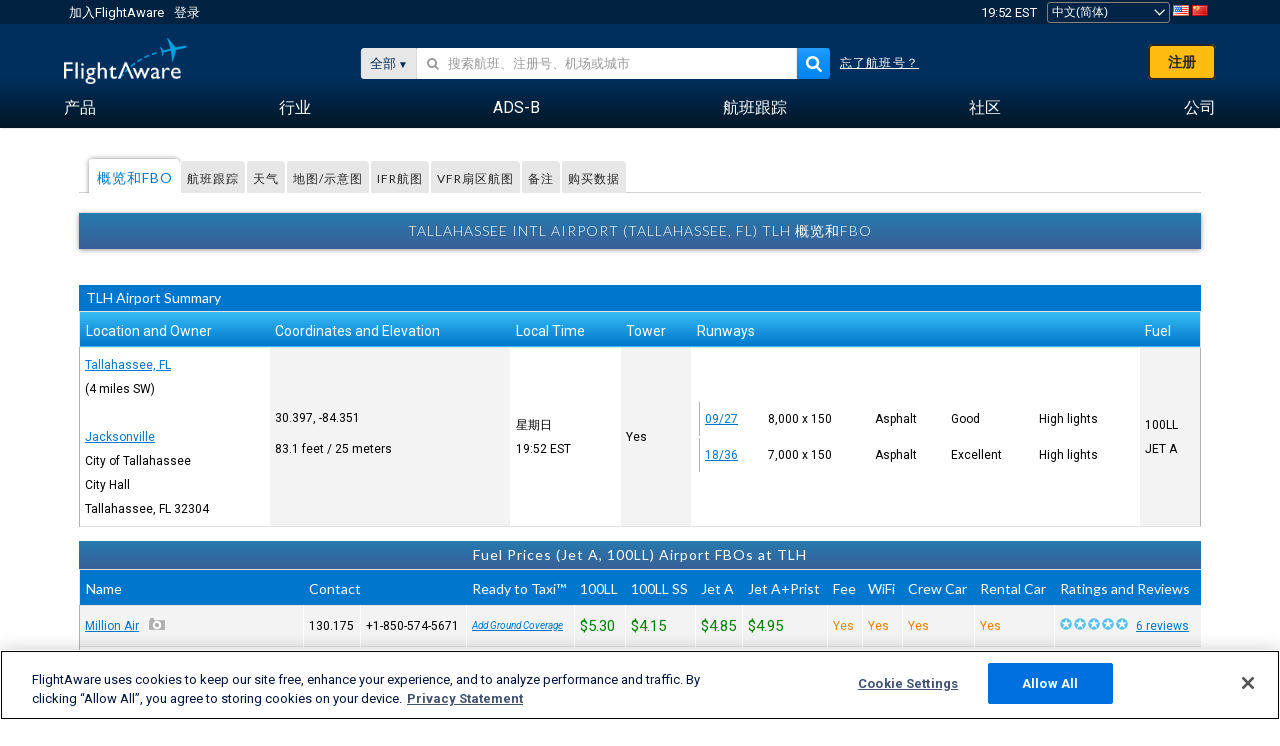

--- FILE ---
content_type: application/javascript; charset=utf-8
request_url: https://fundingchoicesmessages.google.com/f/AGSKWxVUQZtBb5nK1GSIT4CLcPH1X3zjNAxTiezVC86UNCQlA6-STalJuvdspczwa4Q24gryS-LeDCNV0xq8K2JiDd_MdS2lRU5kxLm9Yz61aUZg7T8UnY3dzRQU-5jR75lIy5Lk1y0dMlMzF0uaWaMxOfTzCITWeDlG_A_zon0IuhaU7rn93-ucO3VNsBd8/_/468x060./ads468./ads_home?=loadAdStatus&/u-ads.
body_size: -1289
content:
window['9035fd39-7dce-472d-9c92-2aedb048b648'] = true;

--- FILE ---
content_type: text/plain;charset=UTF-8
request_url: https://c.pub.network/v2/c
body_size: -264
content:
1aed2a68-f6d8-4945-b3a2-6884fbfeafaa

--- FILE ---
content_type: application/javascript; charset=utf-8
request_url: https://fundingchoicesmessages.google.com/f/AGSKWxXXtqOH4mp9hcxyCqkZykohYXMytSylk4JuYb8pany9TqjalobGItOE08nzPKbH7zTn7z199KIIpHff5Q7Vt_Ki_Sa6dOeRnlcQUQWzq6JRHOhFYcz6mg25qOEFz33_gEREpXpXiw==?fccs=W251bGwsbnVsbCxudWxsLG51bGwsbnVsbCxudWxsLFsxNzY5Mzg4NzQyLDc1MDAwMDAwMF0sbnVsbCxudWxsLG51bGwsW251bGwsWzcsNl0sbnVsbCxudWxsLG51bGwsbnVsbCxudWxsLG51bGwsbnVsbCxudWxsLG51bGwsMV0sImh0dHBzOi8vemguZmxpZ2h0YXdhcmUuY29tL3Jlc291cmNlcy9haXJwb3J0L0tUTEgiLG51bGwsW1s4LCJrNjFQQmptazZPMCJdLFs5LCJlbi1VUyJdLFsxNiwiWzEsMSwxXSJdLFsxOSwiMiJdLFsxNywiWzBdIl0sWzI0LCIiXSxbMjksImZhbHNlIl1dXQ
body_size: 118
content:
if (typeof __googlefc.fcKernelManager.run === 'function') {"use strict";this.default_ContributorServingResponseClientJs=this.default_ContributorServingResponseClientJs||{};(function(_){var window=this;
try{
var qp=function(a){this.A=_.t(a)};_.u(qp,_.J);var rp=function(a){this.A=_.t(a)};_.u(rp,_.J);rp.prototype.getWhitelistStatus=function(){return _.F(this,2)};var sp=function(a){this.A=_.t(a)};_.u(sp,_.J);var tp=_.ed(sp),up=function(a,b,c){this.B=a;this.j=_.A(b,qp,1);this.l=_.A(b,_.Pk,3);this.F=_.A(b,rp,4);a=this.B.location.hostname;this.D=_.Fg(this.j,2)&&_.O(this.j,2)!==""?_.O(this.j,2):a;a=new _.Qg(_.Qk(this.l));this.C=new _.dh(_.q.document,this.D,a);this.console=null;this.o=new _.mp(this.B,c,a)};
up.prototype.run=function(){if(_.O(this.j,3)){var a=this.C,b=_.O(this.j,3),c=_.fh(a),d=new _.Wg;b=_.hg(d,1,b);c=_.C(c,1,b);_.jh(a,c)}else _.gh(this.C,"FCNEC");_.op(this.o,_.A(this.l,_.De,1),this.l.getDefaultConsentRevocationText(),this.l.getDefaultConsentRevocationCloseText(),this.l.getDefaultConsentRevocationAttestationText(),this.D);_.pp(this.o,_.F(this.F,1),this.F.getWhitelistStatus());var e;a=(e=this.B.googlefc)==null?void 0:e.__executeManualDeployment;a!==void 0&&typeof a==="function"&&_.To(this.o.G,
"manualDeploymentApi")};var vp=function(){};vp.prototype.run=function(a,b,c){var d;return _.v(function(e){d=tp(b);(new up(a,d,c)).run();return e.return({})})};_.Tk(7,new vp);
}catch(e){_._DumpException(e)}
}).call(this,this.default_ContributorServingResponseClientJs);
// Google Inc.

//# sourceURL=/_/mss/boq-content-ads-contributor/_/js/k=boq-content-ads-contributor.ContributorServingResponseClientJs.en_US.k61PBjmk6O0.es5.O/d=1/exm=ad_blocking_detection_executable,kernel_loader,loader_js_executable/ed=1/rs=AJlcJMztj-kAdg6DB63MlSG3pP52LjSptg/m=cookie_refresh_executable
__googlefc.fcKernelManager.run('\x5b\x5b\x5b7,\x22\x5b\x5bnull,\\\x22flightaware.com\\\x22,\\\x22AKsRol8D_98JnS3lLu9eugG4ePg1ZuPfMMh47mteNgIrGyqkOSd3hRLyov_rlNbTytN9Q3y_M-yXqBM0Psd57lR_EwglyO0MXe2ypcj2cKD2_HBbBzXj7iyOeyOr26IQZGs6JdMp10IyMnsQ2mMWsKFadfoY1EDiYQ\\\\u003d\\\\u003d\\\x22\x5d,null,\x5b\x5bnull,null,null,\\\x22https:\/\/fundingchoicesmessages.google.com\/f\/AGSKWxVIHA0mD0-XrMOMPnb8rV61_6Yjq8w9X9pHegDyLr87T0RX9M2e2mHMItn3aoT4GnHguZChlrIpDEJoVA6fJQFvfrL63kKZKFNQrGocy_RiG02PwJjn9JR6q5OZgRQuQH4vimjnsg\\\\u003d\\\\u003d\\\x22\x5d,null,null,\x5bnull,null,null,\\\x22https:\/\/fundingchoicesmessages.google.com\/el\/AGSKWxXQwfQsRRAq9mDFAMb9gH639Ct1UPPBiWfaeXBHF7z2uV-qOMHWRnULg_3gJmkj7uOW10jtxNw60P_NU0fSJg0kBn_e4-tUBr6TrWWulF_BeeLFe3vYvuVLdqLks1zRPzS9JOPT8Q\\\\u003d\\\\u003d\\\x22\x5d,null,\x5bnull,\x5b7,6\x5d,null,null,null,null,null,null,null,null,null,1\x5d\x5d,\x5b3,1\x5d\x5d\x22\x5d\x5d,\x5bnull,null,null,\x22https:\/\/fundingchoicesmessages.google.com\/f\/AGSKWxVmxxZ9QGFxOAxiGVtoLLqvqs0kkG1Odo5dfWo962jU9o_o62LgCrLmrfyrAla6sItd7K374D8J0BrU_40gtxtVdEPcDMx38hSc793SALRzwaFJn2GZAz1tIeZaqw5zvdxVyvnaIg\\u003d\\u003d\x22\x5d\x5d');}